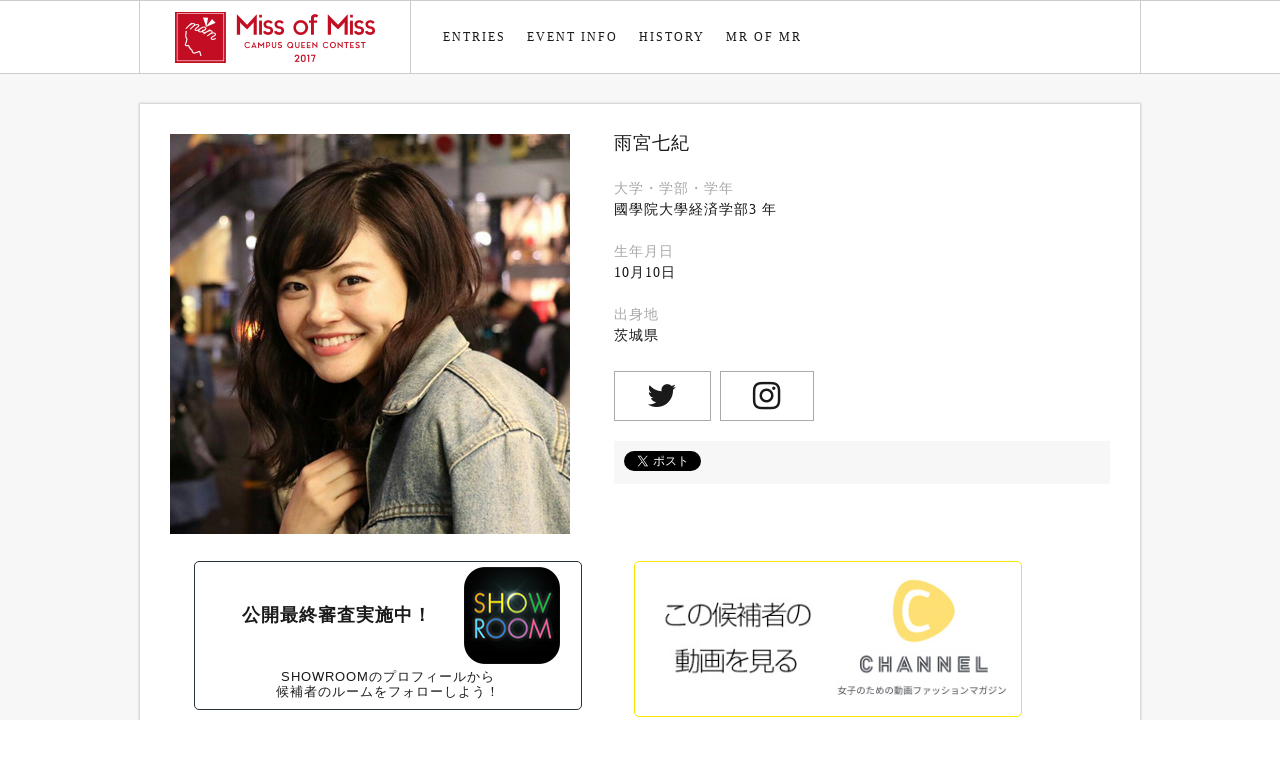

--- FILE ---
content_type: text/html; charset=UTF-8
request_url: https://2017.missofmiss.jp/entries/profile/64
body_size: 25620
content:


<!DOCTYPE HTML>
<html lang="ja-JP" prefix="og: http://ogp.me/ns#">
<head prefix="og: http://ogp.me/nspage.html fb: http://ogp.me/ns/fbpage.html : http://ogp.me/ns/page.html">
    <meta charset="UTF-8">
    <meta name="viewport" content="width=device-width, initial-scale=1.0, maximum-scale=1.0, minimum-scale=1.0, user-scalable=no" />
    <meta name="keywords" content="Miss,Miss of Miss,ミスオブミス,ミスキャン,MISS COLLE,ミスコレ,ミスコン,ミスコンテスト,大学,グランプリ" />
    <link rel="stylesheet" media="all" type="text/css" href="/style.css?1768540637">
    <link rel="stylesheet" media="all" type="text/css" href="/css/font-awesome.min.css">
    <title>雨宮七紀 | Miss of Miss CAMPUS QUEEN CONTEST 2017</title>
    <script src="//ajax.googleapis.com/ajax/libs/jquery/1.8.1/jquery.min.js">
    </script>
    <link rel="stylesheet" media="all" type="text/css" href="http://2016.missofmiss.jp/wp-content/themes/missofmiss/jquery.bxslider/jquery.bxslider.css">
    <link rel="stylesheet" media="all" type="text/css" href="http://2016.missofmiss.jp/wp-content/themes/missofmiss/js/smoke.css" />
    <link rel="stylesheet" media="all" type="text/css" href="http://2016.missofmiss.jp/wp-content/themes/missofmiss/lightbox.css" />
        <script type="text/javascript" src="http://2016.missofmiss.jp/wp-content/themes/missofmiss/jquery.bxslider/jquery.bxSlider.min.js"></script>
    <script type="text/javascript" src="http://2016.missofmiss.jp/wp-content/themes/missofmiss/js/smoke.min.js"></script>
    <script type="text/javascript" src="http://2016.missofmiss.jp/wp-content/themes/missofmiss/js/lightbox.js"></script>
    <script type="text/javascript">
        $(document).ready(function(){
            $('.slider').bxSlider({
                speed: 200,
                pause: 4000,
                pager: true,
                infiniteLoop: false,
                auto: true,
            });

        });
    </script>
    <script type="text/javascript">
        window._wpemojiSettings = {"baseUrl":"https:\/\/s.w.org\/images\/core\/emoji\/72x72\/","ext":".png","source":{"concatemoji":"http:\/\/2016.missofmiss.jp\/wp-includes\/js\/wp-emoji-release.min.js?ver=4.4.2"}};
        !function(a,b,c){function d(a){var c,d=b.createElement("canvas"),e=d.getContext&&d.getContext("2d"),f=String.fromCharCode;return e&&e.fillText?(e.textBaseline="top",e.font="600 32px Arial","flag"===a?(e.fillText(f(55356,56806,55356,56826),0,0),d.toDataURL().length>3e3):"diversity"===a?(e.fillText(f(55356,57221),0,0),c=e.getImageData(16,16,1,1).data.toString(),e.fillText(f(55356,57221,55356,57343),0,0),c!==e.getImageData(16,16,1,1).data.toString()):("simple"===a?e.fillText(f(55357,56835),0,0):e.fillText(f(55356,57135),0,0),0!==e.getImageData(16,16,1,1).data[0])):!1}function e(a){var c=b.createElement("script");c.src=a,c.type="text/javascript",b.getElementsByTagName("head")[0].appendChild(c)}var f,g;c.supports={simple:d("simple"),flag:d("flag"),unicode8:d("unicode8"),diversity:d("diversity")},c.DOMReady=!1,c.readyCallback=function(){c.DOMReady=!0},c.supports.simple&&c.supports.flag&&c.supports.unicode8&&c.supports.diversity||(g=function(){c.readyCallback()},b.addEventListener?(b.addEventListener("DOMContentLoaded",g,!1),a.addEventListener("load",g,!1)):(a.attachEvent("onload",g),b.attachEvent("onreadystatechange",function(){"complete"===b.readyState&&c.readyCallback()})),f=c.source||{},f.concatemoji?e(f.concatemoji):f.wpemoji&&f.twemoji&&(e(f.twemoji),e(f.wpemoji)))}(window,document,window._wpemojiSettings);
    </script>
    <style type="text/css">
        img.wp-smiley,
        img.emoji {
            display: inline !important;
            border: none !important;
            box-shadow: none !important;
            height: 1em !important;
            width: 1em !important;
            margin: 0 .07em !important;
            vertical-align: -0.1em !important;
            background: none !important;
            padding: 0 !important;
        }
    </style>
    <link rel='stylesheet' id='contact-form-7-css'  href='http://2016.missofmiss.jp/wp-content/plugins/contact-form-7/includes/css/styles.css?ver=4.3.1' type='text/css' media='all' />
    <link rel='stylesheet' id='dashicons-css'  href='http://2016.missofmiss.jp/wp-includes/css/dashicons.min.css?ver=4.4.2' type='text/css' media='all' />
    <script type='text/javascript' src='http://2016.missofmiss.jp/wp-includes/js/jquery/jquery.js?ver=1.11.3'></script>
    <script type='text/javascript' src='http://2016.missofmiss.jp/wp-includes/js/jquery/jquery-migrate.min.js?ver=1.2.1'></script>

    <script async='async' src='https://www.googletagservices.com/tag/js/gpt.js'></script>
    <script>
        var googletag = googletag || {};
        googletag.cmd = googletag.cmd || [];
    </script>

    <script>
        googletag.cmd.push(function() {
            googletag.defineSlot('/12939586/MISSOFMISS_PC_2', [728, 90], 'div-gpt-ad-1482937136910-0').addService(googletag.pubads());
            googletag.defineSlot('/12939586/MISSOFMISS_PROFILE_PC', [728, 90], 'div-gpt-ad-1482937136910-1').addService(googletag.pubads());
            googletag.defineSlot('/12939586/MISSOFMISS_PROFILE_SP', [300, 250], 'div-gpt-ad-1482937136910-2').addService(googletag.pubads());
            googletag.defineSlot('/12939586/MISSOFMISS_SP_2', [[336, 280], [300, 250]], 'div-gpt-ad-1482937136910-3').addService(googletag.pubads());
            googletag.pubads().enableSingleRequest();
            googletag.enableServices();
        });
    </script>
    <script>
        (function(i,s,o,g,r,a,m){i['GoogleAnalyticsObject']=r;i[r]=i[r]||function(){
                (i[r].q=i[r].q||[]).push(arguments)},i[r].l=1*new Date();a=s.createElement(o),
            m=s.getElementsByTagName(o)[0];a.async=1;a.src=g;m.parentNode.insertBefore(a,m)
        })(window,document,'script','https://www.google-analytics.com/analytics.js','ga');

        ga('create', 'UA-52344329-7', 'auto',{'allowLinker': true});
        ga('require', 'linker');
        ga('linker:autoLink', ['mrofmr.jp'] );
        ga('send', 'pageview');

    </script>

    <script type="text/javascript">
        $(document).ready(function () {
            $('.slider').bxSlider({
                speed: 200,
                pause: 4000,
                pager: true,
                infiniteLoop: false,
                auto: true,
            });
        });
    </script>
</head>
<body>
<div id="fb-root"></div>
<script>(function(d, s, id) {
        var js, fjs = d.getElementsByTagName(s)[0];
        if (d.getElementById(id)) return;
        js = d.createElement(s); js.id = id;
        js.src = "//connect.facebook.net/ja_JP/sdk.js#xfbml=1&version=v2.5";
        fjs.parentNode.insertBefore(js, fjs);
    }(document, 'script', 'facebook-jssdk'));</script>
<header>
    <nav class="clearFix">
        <div class="nav-wrapper clearFix">
            <div class="nav-wrapper-logo">
                <h1>
                    <a href="/">
                        <img src="/img/logo.png" alt="nav_logo"/>                    </a>
                </h1>
            </div>
            <ul>
                <li>
                    <a href="/entries" class="hover">
                        ENTRIES
                    </a>
                </li>
                <li>
                    <a href="/#info" class="hover">
                        EVENT INFO
                    </a>
                </li>
                <li>
                    <a href="/#history" class="hover">
                        HISTORY
                    </a>
                </li>
                <li>
                    <a href="http://mrofmr.jp" class="hover">
                        MR OF MR
                    </a>
                </li>
            </ul>
        </div>
    </nav>
</header>
<div class="single">
    <div class="spOnly">
        <a href="http://missofmiss.jp/rakutenfashion" style="width:100%;margin:0 auto;display:block;">
            <img src="/img/rakuten/banner.jpg" style="margin:8px auto;display:block;max-width:300px;width:100%;" alt=""/>        </a>
    </div>
    <div class="single-inner clearFix">
        <div class="single-photos">
            <div class="large-img">
                <img src="/img/thumbnails/64.jpg"/>
            </div>
        </div>
        <div class="single-detiel">
            <h2>雨宮七紀</h2>
            <div class="content-text-box">
                <h3 class="content-text-box-title">大学・学部・学年</h3>
                <p class="content-text-box-lead">國學院大學経済学部3                    年</p>
            </div>
            <div class="content-text-box">
                <h3 class="content-text-box-title">生年月日</h3>
                <p class="content-text-box-lead">10月10日</p>
            </div>
            <div class="content-text-box">
                <h3 class="content-text-box-title">出身地</h3>
                <p class="content-text-box-lead">茨城県</p>
            </div>
            <div class="sns">
                                    <a href="https://twitter.com/Misskokudai16_2" class="twitter">
                        <i class="fa fa-twitter" aria-hidden="true"></i>
                    </a>
                                                    <a href="https://instagram.com/natsuki_amemiya" class="instagram">
                        <i class="fa fa-instagram" aria-hidden="true"></i>
                    </a>
                            </div>
                        <ul class="single-share clearFix">
                <li class="single-share--twitter clearFix">
                    <a href="https://twitter.com/share" class="twitter-share-button"
                       data-lang="ja" 　
                       data-text="雨宮七紀｜2017.03.27 Miss of Miss CAMPUS QUEEN CONTEST 2017 in Zepp DiverCity (TOKYO) "
                       data-lang="ja（言語）"
                       data-hashtags="ミスコレ">
                        ツイート
                    </a>
                    <script>!function (d, s, id) {
                            var js, fjs = d.getElementsByTagName(s)[0], p = /^http:/.test(d.location) ? 'http' : 'https';
                            if (!d.getElementById(id)) {
                                js = d.createElement(s);
                                js.id = id;
                                js.src = p + '://platform.twitter.com/widgets.js';
                                fjs.parentNode.insertBefore(js, fjs);
                            }
                        }(document, 'script', 'twitter-wjs');</script>
                </li>
                <li class="single-share--facebook clearFix">
                    <div class="fb-like"
                         data-href="/entry/profile/64"
                         data-layout="button" data-action="like" data-show-faces="true" data-share="false"></div>
                </li>
                <li class="single-share--line clearFix">
						<span>
							<script type="text/javascript" src="//media.line.me/js/line-button.js?v=20140411"></script>
							<script type="text/javascript">
                                new media_line_me.LineButton({"pc": true, "lang": "ja", "type": "a"});
                            </script>
						</span>
                </li>
            </ul>
        </div>
        <div class="clearFix" style="clear:both;">
                            <div class="btnBox showroom clearFix" style="clear:both;">
                    <a href="https://www.showroom-live.com/room/profile?room_id=98392">
                        <h3>公開最終審査実施中！</h3>
                        <img src="/img/sr_96.png" alt=""/>                        <p>SHOWROOMのプロフィールから<br />候補者のルームをフォローしよう！</p>
                    </a>
                </div>
                                        <div class="btnBox cchan clearFix" style="clear:both;">
                    <a href="https://www.cchan.tv/clipper/615663/">
                        <img src="/img/cchan_btn.jpg" alt="この候補者の動画を見る"/>                    </a>
                </div>
                    </div>
        <div class="profile" style="clear:both;" class="clearFix">
            <!-- /12939586/MISSOFMISS_PROFILE_PC -->
            <div id='div-gpt-ad-1482937136910-1' style='height:90px; width:728px;margin:0 auto;margin-bottom:18px;'
                 class="clearFix pcAd">
                <script>
                    googletag.cmd.push(function () {
                        googletag.display('div-gpt-ad-1482937136910-1');
                    });
                </script>
            </div>
            <!-- /12939586/MISSOFMISS_PROFILE_SP -->
            <div id='div-gpt-ad-1482937136910-2' style='height:250px; width:300px;margin:0 auto;margin-bottom:18px;'
                 class="clearFix spAd">
                <script>
                    googletag.cmd.push(function () {
                        googletag.display('div-gpt-ad-1482937136910-2');
                    });
                </script>
            </div>

            <div class="content-text-box">
                <h3 class="content-text-box-title">趣味</h3>
                <p class="content-text-box-lead">料理</p>
            </div>
            <div class="content-text-box">
                <h3 class="content-text-box-title">特技</h3>
                <p class="content-text-box-lead">寝ること</p>
            </div>
            <div class="content-text-box">
                <h3 class="content-text-box-title">将来の夢</h3>
                <p class="content-text-box-lead">素敵なお嫁さん</p>
            </div>
            <div class="content-text-box">
                <h3 class="content-text-box-title">意気込み</h3>
                <p class="content-text-box-lead">最後まで自分らしく。</p>
            </div>
        </div>
        <ul>
                            <a href="/img/entries/64/1.jpg"
                   rel="lightbox[photo]">
                    <img src="/img/entries/64/1_thumb.jpg">
                </a>
                            <a href="/img/entries/64/2.jpg"
                   rel="lightbox[photo]">
                    <img src="/img/entries/64/2_thumb.jpg">
                </a>
                            <a href="/img/entries/64/3.jpg"
                   rel="lightbox[photo]">
                    <img src="/img/entries/64/3_thumb.jpg">
                </a>
                            <a href="/img/entries/64/4.jpg"
                   rel="lightbox[photo]">
                    <img src="/img/entries/64/4_thumb.jpg">
                </a>
                            <a href="/img/entries/64/5.jpg"
                   rel="lightbox[photo]">
                    <img src="/img/entries/64/5_thumb.jpg">
                </a>
                            <a href="/img/entries/64/6.jpg"
                   rel="lightbox[photo]">
                    <img src="/img/entries/64/6_thumb.jpg">
                </a>
                            <a href="/img/entries/64/7.jpg"
                   rel="lightbox[photo]">
                    <img src="/img/entries/64/7_thumb.jpg">
                </a>
                            <a href="/img/entries/64/8.jpg"
                   rel="lightbox[photo]">
                    <img src="/img/entries/64/8_thumb.jpg">
                </a>
                            <a href="/img/entries/64/9.jpg"
                   rel="lightbox[photo]">
                    <img src="/img/entries/64/9_thumb.jpg">
                </a>
                            <a href="/img/entries/64/10.jpg"
                   rel="lightbox[photo]">
                    <img src="/img/entries/64/10_thumb.jpg">
                </a>
                            <a href="/img/entries/64/11.jpg"
                   rel="lightbox[photo]">
                    <img src="/img/entries/64/11_thumb.jpg">
                </a>
                    </ul>
        <!-- /12939586/MISSOFMISS_PC_2 -->
        <div id='div-gpt-ad-1482937136910-0' style='height:90px; width:728px;margin:0 auto;margin-top:18px;'
             class="clearFix pcAd">
            <script>
                googletag.cmd.push(function () {
                    googletag.display('div-gpt-ad-1482937136910-0');
                });
            </script>
        </div>
        <!-- /12939586/MISSOFMISS_PROFILE_SP -->
        <div id='div-gpt-ad-1482937136910-3'
        ' style='margin:0 auto;margin-top:18px;' class="clearFix spAd">
        <script>
            googletag.cmd.push(function () {
                googletag.display('div-gpt-ad-1482937136910-3');
            });
        </script>
    </div>
</div>
<div class="entries wrapper" id="entries">
    <div class="entries-inner inner clearFix">
        <div class="title">
            <h2 class="wh">
                ENTRIES<span class="ja">候補者一覧</span>
            </h2>
        </div>
                    <div class="entries-box">
                <a href="/entries/profile/17"
                   class="hover">
                    <div class="entries-box-thumb">
                        <img src="/img/thumbnails/17.jpg"
                             alt="有賀美沙紀">
                    </div>
                    <div class="entries-box-text">
                        <h3 class="entries-box-name">
                            有賀美沙紀                        </h3>
                        <div class="entries-box-detail">
                            日本大学 <br/> 東京都                        </div>
                    </div>
                </a>
            </div>
                    <div class="entries-box">
                <a href="/entries/profile/64"
                   class="hover">
                    <div class="entries-box-thumb">
                        <img src="/img/thumbnails/64.jpg"
                             alt="雨宮七紀">
                    </div>
                    <div class="entries-box-text">
                        <h3 class="entries-box-name">
                            雨宮七紀                        </h3>
                        <div class="entries-box-detail">
                            國學院大學 <br/> 茨城県                        </div>
                    </div>
                </a>
            </div>
                    <div class="entries-box">
                <a href="/entries/profile/36"
                   class="hover">
                    <div class="entries-box-thumb">
                        <img src="/img/thumbnails/36.jpg"
                             alt="秋山未有">
                    </div>
                    <div class="entries-box-text">
                        <h3 class="entries-box-name">
                            秋山未有                        </h3>
                        <div class="entries-box-detail">
                            龍谷大学 <br/> 大阪府                        </div>
                    </div>
                </a>
            </div>
                    <div class="entries-box">
                <a href="/entries/profile/48"
                   class="hover">
                    <div class="entries-box-thumb">
                        <img src="/img/thumbnails/48.jpg"
                             alt="青木美奈実">
                    </div>
                    <div class="entries-box-text">
                        <h3 class="entries-box-name">
                            青木美奈実                        </h3>
                        <div class="entries-box-detail">
                            同志社大学 <br/> 愛媛県                        </div>
                    </div>
                </a>
            </div>
                    <div class="entries-box">
                <a href="/entries/profile/32"
                   class="hover">
                    <div class="entries-box-thumb">
                        <img src="/img/thumbnails/32.jpg"
                             alt="東辻美由紀">
                    </div>
                    <div class="entries-box-text">
                        <h3 class="entries-box-name">
                            東辻美由紀                        </h3>
                        <div class="entries-box-detail">
                            中央大学 <br/> 奈良県                        </div>
                    </div>
                </a>
            </div>
                    <div class="entries-box">
                <a href="/entries/profile/12"
                   class="hover">
                    <div class="entries-box-thumb">
                        <img src="/img/thumbnails/12.jpg"
                             alt="シュレスタ メガ （モナ）">
                    </div>
                    <div class="entries-box-text">
                        <h3 class="entries-box-name">
                            シュレスタ メガ （モナ）                        </h3>
                        <div class="entries-box-detail">
                            関西外国語大学 <br/> ネパール                        </div>
                    </div>
                </a>
            </div>
                    <div class="entries-box">
                <a href="/entries/profile/34"
                   class="hover">
                    <div class="entries-box-thumb">
                        <img src="/img/thumbnails/34.jpg"
                             alt="大迫瑞季">
                    </div>
                    <div class="entries-box-text">
                        <h3 class="entries-box-name">
                            大迫瑞季                        </h3>
                        <div class="entries-box-detail">
                            東京理科大学 <br/> 静岡県                        </div>
                    </div>
                </a>
            </div>
                    <div class="entries-box">
                <a href="/entries/profile/40"
                   class="hover">
                    <div class="entries-box-thumb">
                        <img src="/img/thumbnails/40.jpg"
                             alt="山下耀子">
                    </div>
                    <div class="entries-box-text">
                        <h3 class="entries-box-name">
                            山下耀子                        </h3>
                        <div class="entries-box-detail">
                            高知大学 <br/> 香川県                        </div>
                    </div>
                </a>
            </div>
                <div class="button-wrapper">
            <div class="button">
                <a href="/entries">すべての候補者を見る</a>
            </div>
        </div>
    </div>
</div>
<script>
    $(function( ) {

        var device_width = screen.width;

        if ("pc" == "android_m"){
            device_width = 640;
        } else if ("pc" == "android_t") {
            device_width = 640;
        } else if ("pc" == "iphone") {
            device_width = 640;
        }

        if ( device_width <= 640){
            $('.pcAd').remove();
        } else {
            $('.spAd').remove();
            $('.slider').remove();
            $('.bx-wrapper').remove();
        }

    });
</script>

<div class="footer-navi">
    <a href="/pages/contact">お問い合わせ</a>
    <a href="http://mrofmr.jp/">MR of MR CAMPUS CONTEST 2017</a>
</div>
<div class="footer-back">
    <div class="footer-logo-inner">
        <h3>主催</h3>
        <ul>
            <li><img src="/img/logo/marks.png" class="h80" alt=""/></li>
            <li><img src="/img/logo/age.png" class="h80" alt=""/></li>
        </ul>
        <h3>企画・制作</h3>
        <ul>
            <li><a href="https://misscolle.com/"><img class="h30"
                                                      src="http://2016.missofmiss.jp/wp-content/themes/missofmiss/images/logo_misscolle.png"></a></li>
            <li><a href="https://mrcolle.com/"><img class="h30"
                                                    src="http://2016.missofmiss.jp/wp-content/themes/missofmiss/images/logo_mrcolle.png"></a></li>
        </ul>
        <h3>特別協賛</h3>
        <ul>
            <li class="h80"><img src="/img/logo/travelko.png" class="h80" alt=""/></li>
        </ul>
        <h3>特別協力</h3>
        <ul>
            <li style="height:80px!important;"><a
                    href="https://mdpr.jp/"><img src="/img/modelpress.png" alt="モデルプレス" style="height:80px!important;margin-bottom:12px;"/></a>
            </li>
        </ul>
        <h3>協賛・協力</h3>
        <span style="font-size:x-small;margin:0 auto;margin-top:-5px;margin-bottom:20px;display:block;">※50音順</span>
        <ul class="partner">
            <li><img src="/img/logo/anatore.png" alt=""/></li>
            <li><img src="/img/logo/cchannel.png" alt=""/></li>
            <li><img src="/img/logo/showroom.png" alt=""/></li>
            <li><img src="/img/logo/dhc.png" alt=""/></li>
            <li><img src="/img/logo/heather.png" alt=""/></li>
            <li><img src="/img/logo/hotpapper.png" alt=""/></li>
            <li><img src="/img/logo/rakuten.png" alt=""/></li>
            <li><img src="/img/logo/lazare.png" alt=""/></li>
        </ul>
    </div>
</div>
<footer>
    <p class="copyright">Copyright &copy; 2016- 学生団体MARKS<span class="pc"> / </span><br class="sp">株式会社エイジ・エンタテインメント All Rights Reserved.</p>
</footer>
</body>
</html>


--- FILE ---
content_type: text/html; charset=utf-8
request_url: https://www.google.com/recaptcha/api2/aframe
body_size: 268
content:
<!DOCTYPE HTML><html><head><meta http-equiv="content-type" content="text/html; charset=UTF-8"></head><body><script nonce="j7kdPICvuMBSvaBIDksyyg">/** Anti-fraud and anti-abuse applications only. See google.com/recaptcha */ try{var clients={'sodar':'https://pagead2.googlesyndication.com/pagead/sodar?'};window.addEventListener("message",function(a){try{if(a.source===window.parent){var b=JSON.parse(a.data);var c=clients[b['id']];if(c){var d=document.createElement('img');d.src=c+b['params']+'&rc='+(localStorage.getItem("rc::a")?sessionStorage.getItem("rc::b"):"");window.document.body.appendChild(d);sessionStorage.setItem("rc::e",parseInt(sessionStorage.getItem("rc::e")||0)+1);localStorage.setItem("rc::h",'1768540641988');}}}catch(b){}});window.parent.postMessage("_grecaptcha_ready", "*");}catch(b){}</script></body></html>

--- FILE ---
content_type: text/css
request_url: https://2017.missofmiss.jp/style.css?1768540637
body_size: 29863
content:
@charset "UTF-8";
/*
Theme Name: missofmiss
Theme URI: null
Author:  be,inc.
Author URI: beinc.jp
Description: missofmiss
Version: 1.0
License:　be,inc.
License URI: beinc.jp
Tags: missofmiss
Text Domain: null

*/

/* -------------------------------

Reset CSS

----------------------------------*/
html, body, div, span, object, iframe,
h1, h2, h3, h4, h5, h6, p, blockquote, pre,
abbr, address, cite, code,
del, dfn, em, img, ins, kbd, q, samp,
small, strong, sub, sup, var,
b, i,
dl, dt, dd, ol, ul, li,
fieldset, form, label, legend,
table, caption, tbody, tfoot, thead, tr, th, td,
article, aside, canvas, details, figcaption, figure,
footer, header, hgroup, menu, nav, div, summary,
time, mark, audio, video {
    margin: 0;
    padding: 0;
    border: 0;
    outline: 0;
    font-size: 100%;
    vertical-align: baseline;
}

body {
    width: 100%;
    min-width: 1000px;
    line-height: 1;
}

article, aside, details, figcaption, figure,
footer, header, hgroup, menu, nav, div {
    display: block;
}

nav ul {
    list-style: none;
}

blockquote, q {
    quotes: none;
}

blockquote:before, blockquote:after,
q:before, q:after {
    content: '';
    content: none;
}

a {
    margin: 0;
    padding: 0;
    font-size: 100%;
    vertical-align: baseline;
}

/* change colours to suit your needs */
ins {
    background-color: #ff9;
    color: #000;
    text-decoration: none;
}

/* change colours to suit your needs */
mark {
    background-color: #ff9;
    color: #000;
    font-style: italic;
    font-weight: bold;
}

del {
    text-decoration: line-through;
}

abbr[title], dfn[title] {
    border-bottom: 1px dotted;
    cursor: help;
}

table {
    border-collapse: collapse;
    border-spacing: 0;
}

/* change border colour to suit your needs */
hr {
    display: block;
    height: 1px;
    border: 0;
    border-top: 1px solid #cccccc;
    margin: 1em 0;
    padding: 0;
}

input, select {
    vertical-align: middle;
}

/* clearfix */
.clearFix:after {
    content: "."; /* 新しい要素を作る */
    display: block; /* ブロックレベル要素に */
    clear: both;
    height: 0;
    visibility: hidden;
}

.clearFix {
    min-height: 1px;
}

* html .clearFix {
    height: 1px;
    /*￥*/
    /*/
     height: auto;
     overflow: hidden;
     /**/
}

a {
    color: #1a1a1a;
    text-decoration: none;
}

a:hover {
    color: #4d4d4d;
    text-decoration: none;
}

.hover:hover {
    opacity: .7;
    -webkit-opacity: .7;
    -moz-opacity: .7;
    filter: alpha(opacity=70); /* IE lt 8 */
    -ms-filter: “alpha(opacity=70) ”; /* IE 8 */
    -webkit-transition: opacity 0.3s ease-out;
    -moz-transition: opacity 0.3s ease-out;
    -ms-transition: opacity 0.3s ease-out;
    transition: opacity 0.3s ease-out;
}

.hover {
    -webkit-transition: opacity 0.3s ease-in;
    -moz-transition: opacity 0.3s ease-in;
    -ms-transition: opacity 0.3s ease-in;
    transition: opacity 0.3s ease-in;
}

ul, ol {
    list-style: none;
}

.title {
    text-align: center;
}

.inner {
    width: 1000px;
    min-width: 1000px;
    margin-right: auto;
    margin-left: auto;
}

div.vote_btn a {
    display: block;
    background: #c30d23;
    width: 100%;
    padding: 12px 0;
    text-align: center;
    margin-top: 12px;
    color: white;
    height: auto;
}
div.vote_btn .voted{
    display: block;
    background: #cccccc;
    width: 100%;
    padding: 12px 0;
    text-align: center;
    margin-top: 12px;
    color: #666666;
    height: auto;
}

#flashMessage.message {
    background: none;
    text-align: center;
    font-size: 20px;
    margin-top: 24px;
    padding:18px;
    background:#ccc;
}

/* -------------------------------

トップページ

----------------------------------*/

body {
    color: #171717;
    font-family: "游明朝", "Yu Mincho", "游明朝体", "YuMincho", "ヒラギノ明朝 Pro W3", "Hiragino Mincho Pro", "HiraMinProN-W3", "HGS明朝E", "ＭＳ Ｐ明朝", "MS PMincho", serif;
    letter-spacing: 1px;
    /*    font-family: 'Hiragino Kaku Gothic ProN', 'ヒラギノ角ゴ ProN W3', Meiryo, メイリオ, sans-serif;*/
}

/* ----- ヘッダー-----*/

header {
    width: 100%;
    background-color: #000;
}

header .top-header-main img {
    width: 100%;
    display: inherit;
}

nav {
    width: 100%;
    background-color: #fff;
    text-align: center;
    border-top: 1px solid #ccc;
    border-bottom: 1px solid #ccc;
    position: relative;
}

/* ----- スクロール停止用css -----*/

.fixed {
    position: fixed;
    top: 0;
    width: 100%;
    z-index: 9000;
}

.nav-wrapper {
    border-left: 1px solid #ccc;
    border-right: 1px solid #ccc;
    width: 1000px;
    margin-left: auto;
    margin-right: auto;
}

.nav-wrapper-logo {
    width: 270px;
    float: left;
    padding: 0px;
}

.nav-wrapper-logo a {
    display: block;
    text-align: center;
    padding-top: 11px;
}

.nav-wrapper-logo a img {
    width: 200px;
}

/* ----- ナビゲーション -----*/

nav ul {
    border-left: 1px solid #ccc;
    height: 72px;
    display: inline-block;
    float: left;
    text-align: left;
    padding-left: 24px;
}

nav ul li {
    padding-left: 8px;
    padding-right: 8px;
    line-height: 72px;
    height: 72px;
    display: inline-block;
}

nav ul li a {
    letter-spacing: 2px;
    font-family: "游明朝", "Yu Mincho", "游明朝体", "YuMincho", "ヒラギノ明朝 Pro W3", "Hiragino Mincho Pro", "HiraMinProN-W3", "HGS明朝E", "ＭＳ Ｐ明朝", "MS PMincho", serif;
    font-size: 12px;
    display: block;
}

/* ----- メッセージ -----*/

.message {
    background-image: url(img/flower.png);
    background-position: right 0 top 0;
    background-repeat: no-repeat;
    background-color: #fff;
    margin-bottom: 50px;
}

.message > a > img {
    display: block;
    margin-right: auto;
    margin-left: auto;
    margin-top: 80px;
}

.message-inner img {
    display: block;
    padding-top: 120px;
    padding-left: 110px;
}

.wrapper h2 span.ja {
    display: block;
    font-size: 12px;
    font-weight: 400;
    line-height: 2em;
}

.wrapper h2.wh {
    color: white;
}

.wrapper h2 {
    font-size: 20px;
    letter-spacing: .2em;
    font-weight: 400;
}

/* ----- 候補者一覧 -----*/

.entries {
    padding-top: 45px;
    padding-bottom: 45px;
    background-image: url(img/bg.png);
    font-size:0;
}

.entries .title {
    padding-bottom: 50px;
}

.entries .inner {
    width: 1020px;
}

.entries-box {
    font-size:14px;
    box-sizing: border-box;
    display: inline-block;
    width: 235px;
    padding:10px;
    background: #fff;
    margin-left:9px;
    margin-right:9px;
    margin-bottom:20px;
    text-align:center;
    padding-bottom:15px;
}

.entries-box-thumb {
    width: 215px;
    height: 215px;
}
.entries-box-thumb img {
    width: 100%;
    height: auto;
}


/*.entries-box {*/
/*width: 235px;*/
/*!*height: 357px;*!*/
/*display: inline-block;*/
/*background-color: #fff;*/
/*float: left;*/
/*margin-right: 10px;*/
/*margin-left: 10px;*/
/*margin-bottom: 20px;*/
/*}*/

.entries-box a {
text-align: center;
display: block;
}

/*.entries-box-thumb {*/
/*width: 215px;*/
/*height: 215px;*/
/*}*/

/*.entries-box-thumb img {*/
/*width: 100%;*/
/*height: auto;*/
/*}*/

.entries-box-text {
margin-top: 10px;
}

.entries-box-name {
font-size: 15px;
font-weight: normal;
margin-bottom: 7px;
}

.entries-box-detail {
font-size: 11px;
line-height: 15px;
color: #a8a8a8;
}

.entries-box-winner {
font-size: 15px;
color: #c30d23;
margin-bottom: 10px;
line-height: 22.5px;
}

.news {
    padding: 45px 0;
}

.news .title {
    padding-bottom: 50px;
}

.news .inner {
    width: 1020px;
}

.news dl {
    display: block;
    width: 80%;
    margin: 0 auto;
}

.news dl dt {
    display: block;
    font-size: 15px;
    border-bottom: 1px solid #ccc;
}

.news dl dd {
    padding-top: 8px;
    font-size: 13px;
    line-height: 1.4em;
    padding-bottom:24px;
}

.schedule,.guest {
    padding: 45px 0;
    background-image: url(img/bg.png);
}

.schedule .title ,.guest .title{
    padding-bottom: 50px;
}

.schedule .inner , .guest .inner{
    width: 1020px;
}

.schedule dl {
    color: white;
    text-align: center;
}

.schedule dl dt {
    font-size: 16px;
}

.schedule dl dd {
    font-size: 14px;
    line-height: 1.4em;
    padding-top: 4px;
    padding-bottom: 14px;
}

.guest-inner{
    text-align:center;
}

.each-guest{
    width:45%;
    display:inline-block;
    margin:1%;
    vertical-align: top;
}
.each-guest2{
    width:70%;
    display:inline-block;
    margin:1%;
    vertical-align: top;
}
.each-guest h3{
    text-align:center;
    color:#fff;
}
.each-guest img{
    display:block;
    max-width:400px;
    max-height:200px;
    margin:10px auto;
    border-radius:25px;
}
.each-guest p{
    color:#fff;
    text-align:left;
    line-height:1.5em;
    font-size:0.7rem;
    text-indent:0.5em;
    padding-bottom:2px;
}
.each-guest a{
    color:#fff;
    text-decoration: underline;
}

/* ----- イベントインフォメーション -----*/

.eventinfo {
    margin-top: 75px;
    margin-bottom: 75px;
}

.eventinfo .title {
    text-align: left;
    margin-bottom: 50px;
}

.eventinfo .title img {
    width: 371px;
    height: auto;
}

.eventinfo h3 {
    font-weight: normal;
    font-size: 18px;
    line-height: 24px;
    margin-bottom: 20px;
}

.eventinfo p {
    font-size: 14px;
    line-height: 21px;
}

.eventinfo-detiel {
    float: left;
    width: 500px;
}

.eventinfo-detiel ul {
    font-size: 14px;
    line-height: 21px;
}

.eventinfo-detiel ul li {
    vertical-align: top;
    height: 32px;
    line-height: 32px;
    margin-top: 7px;
    margin-bottom: 15px;
}

.eventinfo-detiel ul li a {
    margin-left: 10px;
    display: inline-block;
    height: 32px;
    line-height: 32px;
    vertical-align: top;
}

.eventinfo-detiel ul li a img {
    height: 32px;
}

.eventinfo-detiel a {
    border-radius: 5px;
    text-align: center;
    color: #c30d23 !important;
    /*background-color: #c30d23;
    height: 52px;
    line-height: 52px;
    display: block;
    font-size: 11px;
    line-height: 11px;
    color: #f2745a;
    margin-top: 10px;*/
}

.eventinfo-detiel .button {
    margin-left: 0px;
    margin-top: 30px;
}

.eventinfo-detiel span {
    display: block;
    margin-top: 10px;
    font-size: 11px;
    line-height: 11px;
}

.eventinfo-detiel .button a {
    color: #FFF !important;
    background-color: #c30d23;
}

.eventinfo .past-img {
    float: right;
    width: 500px;
}

/* ----- メディア掲載情報 -----*/

.mediainfo {
    margin-top: 75px;
    margin-bottom: 75px;
}

.mediainfo .title {
    text-align: left;
    margin-bottom: 50px;
}

.mediainfo .title img {
    width: 220px;
    height: auto;
}

.mediainfo h3 {
    font-weight: normal;
    font-size: 18px;
    line-height: 24px;
    margin-bottom: 10px;
}

.mediainfo p {
    font-size: 14px;
    line-height: 21px;
    padding-top: 20px;
}

.eventinfo-detiel {
    float: left;
    width: 500px;
}

.mediainfo-detiel ul {
    font-size: 14px;
    line-height: 21px;
    margin-bottom: 20px;
}

.mediainfo-detiel ul li {
    display: inline-block;
    margin-right: 15px;
    vertical-align: top;
    line-height: 14px;
    margin-bottom: 7px;
}

/* ----- ゲストインフォメーション -----*/

.guestinfo {
    padding-top: 75px;
    padding-bottom: 75px;
    background-image: url(img/bg.png);
}

.guestinfo .title {
    text-align: center;
    margin-bottom: 50px;
    height: 50px;
}

.guestinfo .title img {
    width: auto;
    height: 40px;
}

.guestinfo h3 {
    font-weight: normal;
    font-size: 18px;
    line-height: 24px;
    margin-bottom: 20px;
}

.guestinfo p {
    font-size: 14px;
    line-height: 21px;
}

/*
.guestinfo-detiel {
    float: left;
    width: 500px;
}
*/
.guestinfo-detiel a {
    border-radius: 5px;
    text-align: center;
    color: #c30d23 !important;
}

.guestinfo-detiel .button {
    margin-left: 0px;
    margin-top: 30px;
}

.guestinfo-detiel span {
    /*display: block;*/
    margin-top: 10px;
    font-size: 11px;
    line-height: 11px;
}

.guestinfo .left {
    float: left;
    width: 500px;
}

.guestinfo .left img {
    width: 250px;
    height: auto;
}

.guestinfo .left .guest-profile {
    color: #FFF;
    float: right;
    width: 240px;
}

.guestinfo .right {
    float: right;
    width: 500px;
}

.guestinfo .right img {
    width: 250px;
    height: auto;
}

.guestinfo .right .guest-profile {
    color: #FFF;
    float: right;
    width: 240px;
}

#guest .guest-profile a {
    color: #FFF !important;
    text-decoration: underline;
}

#guest .guest-profile h3 span {
    font-size: 14px;
}

/* ----- イベントインフォメーション -----*/

.photoinfo {
    /*background-image: url(img/bg.png);*/
    padding-top: 45px;
    padding-bottom: 45px;
}

.photoinfo .title {
    margin-bottom: 50px;
}

.photoinfo ul li {
    float: left;
    overflow: hidden;
    width: 220px;
    height: 200px;
    margin-left: 15px;
    margin-right: 15px;
    margin-bottom: 30px;
}

.photoinfo ul li img {
    height: 200px;
    width: auto;
}

.nav-last {
    text-align: center;
    font-size: 13px;
}

.nav-last img {
    display: block;
    margin: 12px auto;
    max-width: 100%;
    width: 200px;

}

/*
.eventinfo .title img {
    width: 371px;
    height: auto;
}

.eventinfo h3 {
    font-weight: normal;
    font-size: 18px;
    line-height: 24px;
    margin-bottom: 20px;
}

.eventinfo p {
    font-size: 14px;
    line-height: 21px;
}*/

/* ----- ヒストリー -----*/

.historyinfo {
    width: 1000px;
    padding-top: 75px;
    padding-bottom: 75px;
    margin-left: auto;
    margin-right: auto;
}

.historyinfo .title {
    padding-bottom: 50px;
}

.historyinfo table {
    font-size: 12px;
    line-height: 21px;
}

.historyinfo table {
    width: 1000px;
    border: 1px #e1e1e1 solid;
}

.historyinfo tr {
    line-height: 48px;
    height: 48px;
    border-bottom: 1px #e1e1e1 solid;
}

.historyinfo th {
    width: 100px;
    border-right: 1px #e1e1e1 solid;
    background-color: #eeeeee;
}

.historyinfo td {
    width: 280px;
    padding-left: 20px;
    border-right: 1px #e1e1e1 solid;
}

.history {
    padding-top: 75px;
    padding-bottom: 75px;
    background-color: #f3cfd3;
}

.history .title {
    text-align: left;
}

.history .title img {
    width: 264px;
    height: auto;
}

/* ----- フッター -----*/

.copyright {
    padding-top: 10px;
    padding-bottom: 10px;
    text-align: center;
    font-size: 12px;
    line-height: 24px;
}

.footer-navi {
    padding-top: 30px;
    padding-bottom: 30px;
    text-align: center;
    font-size: 14px;
    background-color: #f3cfd3;
}

.footer-navi a {
    margin-left: 10px;
    margin-right: 10px;
}

/* -------------------------------

シングルページ

----------------------------------*/

.single {
    padding-top: 30px;
    padding-bottom: 30px;
    background-color: #f7f7f7;
}

.single-inner {
    background-color: #fff;
    padding: 30px;
    width: 940px;
    min-width: 940px;
    margin-left: auto;
    margin-right: auto;
    box-shadow: 0 0 2px 1px #CCC;
}

.single-inner .profile {
    padding-top: 30px;
}

.single-photos {
    float: left;
    width: 400px;
}

.single-detiel {
    float: right;
    width: 496px;
}

.single-detiel h2 {
    font-size: 18px;
    font-weight: normal;
    margin-bottom: 30px;
}

.sns {
    font-size: 32px;
}

.sns a {
    display: inline-block;
    padding: 8px 32px;
    border: 1px solid #aaa;
}

.content-text-box-title {
    font-weight: normal;
    font-size: 14px;
    margin-bottom: 7px;
    color: #a8a8a8;
}

.content-text-box-lead {
    font-weight: normal;
    font-size: 14px;
    margin-bottom: 28px;
}

.vote {
    border-radius: 5px;
    text-align: center;
    color: #fff;
    background-color: #c30d23;
    height: 52px;
    line-height: 52px;
}

.vote:hover {
    background-color: #c30d23;
}

/* ----- ギャラリー -----*/

.large-img {
    float: left;
    width: 400px;
}

.large-img img {
    width: 400px;
    height: auto;
}

.small-imgs {
    float: left;
    width: 244px;
    margin-left: 10px;
}

.small-img {
    width: 112px;
    height: 112px;
}

.small-img {
    float: left;
    margin-right: 10px;
    margin-bottom: 10px;
    overflow: hidden;
}

/* ----- 投票ボタン -----*/

.button-wrapper {
    font-size:14px;
    clear: both;
    padding-top: 30px;
}

.button {
    border-radius: 5px;
    text-align: center;
    margin-left: auto;
    margin-right: auto;
    width: 280px;
    height: 62px;
    line-height: 62px;
    background-color: #fff;
}

.button a {
    display: block;
    color: #c30d23;
}

.pdelpresslink {
    padding-top: 10px;
}

.pdelpresslink a {
    color: #c30d23;
    text-decoration: underline;
    display: inline-block;
    margin-bottom: 5px;
}

.footer-navi a {
    color: #c30d23;
    text-decoration: underline;
    display: inline-block;
    margin-bottom: 5px;
}

/* ----- SNS共有ボタン -----*/

.single-share {
    margin-top: 20px;
    padding-top: 10px;
    padding-bottom: 10px;
    text-align: center;
    vertical-align: top;
    background-color: #f7f7f7;
    padding-left: 10px;
}

.single-share--twitter {
    display: inline-block;
    padding-right: 9px;
    vertical-align: top;
    float: left;
}

.single-share--facebook {
    display: inline-block;
    padding-right: 9px;
    vertical-align: top;
    float: left;
}

.single-share--line {
    display: inline-block;
    vertical-align: top;
    float: left;
}

.pc {
    display: inline-block;
}

.sp {
    display: none;
}

#slide {
    margin: 0 auto;
    width: 100%;
    height: auto;
    text-align: left;
    overflow: hidden;
    position: relative;
}

/*
#slide {
    width: 100%;
    height: auto;
    margin: 0;
    position: relative;
}
*/
#slide img {
    top: 0;
    left: 0;
    position: absolute;
}

/* contactform7 */

.contact-inner {
    width: 450px;
    min-width: 450px;
}

.contact-inner h2 {

    font-size: 18px;
    padding-top: 30px;
    margin-bottom: 15px;
}

.contact-text {
    font-size: 14px;
    line-height: 21px;
    margin-bottom: 15px;
}

label {
    font-size: 14px;
    display: block;
    font-weight: bold;
    margin-bottom: 4px;
}

input, textarea {
    width: 450px;
    height: 44px;
    -webkit-box-sizing: border-box;
    -moz-box-sizing: border-box;
    -o-box-sizing: border-box;
    -ms-box-sizing: border-box;
    box-sizing: border-box;
    margin-bottom: 12px;
    padding: 10px 10px 10px 10px;
    border: solid 1px #e9e9e9;
    background-color: #f4f4f4;
    font-family: Hiragino Kaku Gothic pro;
    font-size: 1.0rem;
    border-radius: 0;
    background-image: none;
    -webkit-appearance: none;
}

textarea {
    height: 255px;
}

input:focus, textarea:focus {
    border: solid 1px #c30d23;
    outline: none;
    box-shadow: 0 0 5px 0 #c30d23;
}

.submit-wrapper input {
    margin-left: auto;
    margin-right: auto;
    background-color: #c30d23;
    color: #fff;
    line-height: 0px;
}

/*
.button {
    display: block;
    width: 260px;
    height: 64px;
    margin: 0 auto;
    padding: 0;
    border: none;
    border-radius: 0;
    background-image: none;
    font-family: inherit;
    cursor: pointer;
    -webkit-appearance: none;
    background-color: #050731;
    color: #fff;
}*/

/******  メッセージ   *******/

.wpcf7-spam-blocked, .wpcf7-mail-sent-ok, .wpcf7-mail-sent-ng, .wpcf7-validation-errors {
    border: none !important;
    text-align: center !important;
}

.wpcf7-response-output {
    padding: 0 !important;
}

#alttext-container {
    display: none !important;
}

.ajax-loader {
    display: none;
}

.footer-navi img {
    width: 200px;
    height: auto;
}

.mrofmr {
    background-color: #eeeeee;
}

.footer-logo-inner {
    font-size: 12px;
    padding-top: 30px;
    padding-bottom: 20px;
    width: 1000px;
    margin-right: auto;
    margin-left: auto;
    text-align: center;
}

.footer-logo-inner li {
    vertical-align: top;
    line-height: 32px;
    display: inline-block;
}

.footer-logo-inner li a {
    height: 32px;
    line-height: 32px;
    display: inline-block;
    padding-left: 15px;
    padding-right: 30px;
    vertical-align: top;
}

.footer-logo-inner li img {
    height: 32px;
    display: inline-block;
}

.footer-back h3 {
    margin-top:10px;
    font-weight:bold;
    margin-bottom: 10px;
}
.footer-back li img {
    height: 40px !important;
}
.footer-back li img.h60{
    height: 60px !important;
}
.footer-back li img.h30{
    height: 30px !important;
}
.footer-back li img.h80{
    height: 80px !important;
}
.footer-back .h80{
    height: 80px !important;
}
.footer-back li img.h100{
    height: 100px !important;
}

.footer-back li a {
    height: 40px !important;
}


.footer-logo-inner ul {
    margin-bottom:15px;
}
ul.partner li{
    margin:12px;
}

.nextevent {
    color: #fff;
    font-size: 18px;
}

.nextevent span {
    display: block;
    font-size: 18px;
}

.nextevent .title {
    margin-bottom: 0px;
    height: auto;
}

.nextevent .title h2 {
    margin-bottom: 30px;
}


.btnBox{
    width:40%;
    display:inline-block;
    margin:2.5%;
    border:1px solid #000;
    padding:5px;
    border-radius:5px;
    text-align: center;
    vertical-align: top;
    font-family: sans-serif;
}
.cchan{
    border-color:#f6e800;
}
.showroom{
    border-color:#263238;
}
.cchan img{
    width:100%;
}
.showroom h3{
    vertical-align: top;
    display: inline-block;
    width:65%;
    height:96px;
    line-height:96px;
    font-weight:800;
    font-size:1.1rem;
}
.showroom img{
    vertical-align: top;
    display: inline-block;
    max-width:30%;
}
.showroom p {
    line-height:1.2em;
    padding:5px;
    font-size:0.8rem;
}
.spOnly{
    display:none;
}
#audio-contorl{
    z-index:500000;
    display:block;
    position:fixed;
    top:10px;
    right:10px;
    background:rgba(128,128,128,0.5);
    border-radius:10px;
    padding:8px;
    font-size:1rem;
    color:#ccc;
    text-align:center;
}

#audio-contorl a{
    color:#fff;
    font-size:1.3rem;
    padding:2px;
}
#play_btn,#stop_btn{
    display:inline-block;
}
/* -------------------------------

スマートフォン

----------------------------------*/

@media (max-width: 640px) {
    #audio-contorl{
        display:none;
    }
    .spOnly{
        display:block;
    }
    .btnBox{
        width:95%;
        margin:12px auto;
        display:block;
        padding:10px;
    }

    body {
        min-width: 100%;
        word-wrap: break-word;
    }

    .top-header-main {
        height: 400px;
        overflow: hidden;
    }

    .top-header-main img {
        min-height: 600px;
        height: 600px;
        margin-left: -800px;
        margin-top: -200px;
    }

    header .top-header-main img {
        width: auto;
    }

    .inner {
        width: 100%;
        min-width: 100%;
    }

    .nav-wrapper {
        width: 100%;
    }

    .nav-wrapper-logo {
        width: 100%;
    }

    nav ul {
        display: none;
    }

    .nav-wrapper-logo a {
        padding-top: 12px;
        padding-bottom: 12px;
    }

    .nav-wrapper-logo a img {
        height: 42px;
        width: auto;
    }

    .button {
        padding-top: 0px;
        width: 88%;
        margin-left: 6%;
    }

    /* -------------------------------

    SPトップページ

    ----------------------------------*/
    .message {
        background-size: 30%;
        margin-bottom: 0px;
    }

    .message-inner img {
        width: 88%;
        margin-left: 6%;
        padding-top: 100px;
        padding-left: 0px;
        padding-bottom: 100px;
    }

    .entries, .schedule, .guest {
        background-image: url(img/bg_sp.png);
        background-size: auto;
    }

    .entries .inner {
        width: 100%;
    }

    .entries-box {
        width: 41%;
        height: auto;
        margin-left: 6%;
        margin-right: 0px;
        margin-bottom: 21px;
    }

    .entries-box-thumb {
        width: 100%;
        height: auto;
    }

    .entries-box-thumb img {
        width: 100%;
        height: auto;
    }

    .news .inner {
        width: 100%;
    }

    .schedule .inner {
        width: 100%;
    }
    .guest .inner{
        width:100%;
    }
    .each-guest{
        width:90%;
    }

    .eventinfo .title img {
        width: 100%;
    }

    .eventinfo-detiel {
        width: 88%;
        margin-left: 6%;
        float: none;
        margin-bottom: 30px;
    }

    .eventinfo .past-img {
        float: none;
        width: 88%;
        margin-left: 6%;
    }

    .eventinfo .past-img img {
        width: 100%;
        height: auto;
    }

    /*
        .eventinfo-detiel a {
            line-height: 15px;
        }
    */
    .eventinfo-detiel .button {
        width: 100%;
    }

    .eventinfo-detiel a {
        height: 62px;
        line-height: 62px;
    }

    .mediainfo .title img {
        width: 66%;
    }

    .mediainfo-detiel {
        width: 88%;
        margin-left: 6%;
        float: none;
        margin-bottom: 30px;
    }

    .mediainfo-detiel ul li {
        margin-bottom: 15px;
    }

    .mediainfo .past-img {
        float: none;
        width: 88%;
        margin-left: 6%;
    }

    .mediainfo .past-img img {
        width: 100%;
        height: auto;
    }

    .mediainfo-detiel .button {
        width: 100%;
    }

    .mediainfo iframe {
        width: 100%;
        margin-bottom: 20px;
    }

    .copyright {
        font-size: 10px;
        line-height: 15px;
    }

    /* ----- メディア掲載情報 -----*/
    /* -------------------------------

    SPシングルページ

    ----------------------------------*/
    .single {
        padding-top: 0px;
        padding-bottom: 0px;
    }

    .single-inner {
        width: 100%;
        min-width: 100%;
        padding: 20px 6%;

        box-sizing: border-box;
        box-shadow: none;
    }

    .single-detiel {
        clear: both;
        width: 100%;
        float: none;
        margin-top: 20px;
    }

    /* ----- SNS共有ボタン -----*/
    .single-share {
        padding-top: 20px;
        padding-bottom: 20px;
        margin-top: 10px;
        text-align: center;
        vertical-align: top;
        background: none;
    }

    .single-share--twitter {
        float: none;
        display: inline-block;
        padding-left: 6px;
        padding-right: 6px;
        vertical-align: top;
    }

    .single-share--facebook {
        float: none;
        display: inline-block;
        padding-left: 6px;
        padding-right: 6px;
        vertical-align: top;
    }

    .single-share--line {
        float: none;
        display: inline-block;
        padding-left: 6px;
        padding-right: 6px;
        vertical-align: top;
    }

    /* ----- ギャラリー -----*/
    .small-img img {
        width: 100% !important;
        height: auto !important;
    }

    .single-photos {
        width: 100%;
        height: auto;
        float: none;
    }

    .large-img {
        float: none;
        width: 100%;
        height: auto;
    }

    .large-img img {
        width: 100%;
    }

    .small-img {
        width: 15%;
        height: auto;
        background-color: #f7f7f7;
    }

    .small-imgs {
        float: none;
    }

    .bx-wrapper .bx-viewport {
        height: auto !important;
        -moz-box-shadow: none !important;
        -webkit-box-shadow: none !important;
        box-shadow: none !important;
        border: none !important;
        left: 0px !important;
    }

    .bx-wrapper .bx-pager.bx-default-pager a {
        width: 8px !important;
        height: 8px !important;
        background-color: #f7f7f7 !important;
    }

    .bx-wrapper .bx-pager.bx-default-pager a:hover, .bx-wrapper .bx-pager.bx-default-pager a.active {
        background-color: #c30d23 !important;
    }

    .sp {
        display: inline-block;
    }

    .pc {
        display: none;
    }

    .contact-inner {
        width: 88%;
        min-width: 88%;
        margin-left: 6%;
    }

    .contact-inner input, textarea {
        width: 100%;
    }

    .footer-navi a {
        padding-top: 10px;
        padding-bottom: 10px;
        display: block;
        margin-left: auto;
        margin-right: auto;
    }

    .nav-wrapper {
        border-right: 0px;
        border-left: 0px;
    }

    .guestinfo .left, .guestinfo .right {
        width: 88%;
        float: none;
        margin-left: 6%;
        margin-right: 6%;
    }

    .guestinfo .left img, .guestinfo .right img {
        width: 100%;
    }

    .guestinfo .guest-profile {
        width: 100% !important;
        margin-bottom: 20px;
    }

    .historyinfo {
        width: 100%;
    }

    .historyinfo table {
        width: 98%;
        margin-left: 1%;
    }

    .historyinfo tr {
        line-height: 21px;
        height: auto;
    }

    .historyinfo td, th {
        padding-top: 10px;
        padding-bottom: 10px;
    }

    .historyinfo td {
        padding-left: 10px;
    }

    .footer-logo-inner {
        width: 100%;
    }

    .footer-logo-inner li {
        display: inline-block;
        margin-bottom: 20px;
    }

    .message > a > img {
        width: 88%;
        height: auto;
        margin-left: 6%;
        margin-top: 0px;
        margin-bottom: 30px;
    }

    .photoinfo ul li {
        /*height: 120px;*/
        height: auto;
        width: 41%;
        margin-left: 6%;
        margin-right: 6%;
    }

    .photoinfo ul li.odd {
        margin-right: 0%;
    }

    .photoinfo ul li img {
        /*height: 120px;*/
        height: auto;
    }

}


.ticket{
    padding-top:24px;
}
.buy_ticket{
    display:block;
    margin:0 auto;
    width:80%;
    padding:12px 8px;
    max-width:300px;
    text-align: center;
    background:#c30d23;
    color:#fff;
    border-radius:5px;
}
.buy_ticket:hover{
    opacity:0.8;
    color:#fff;
}

--- FILE ---
content_type: text/plain
request_url: https://www.google-analytics.com/j/collect?v=1&_v=j102&a=1973504735&t=pageview&_s=1&dl=https%3A%2F%2F2017.missofmiss.jp%2Fentries%2Fprofile%2F64&ul=en-us%40posix&dt=%E9%9B%A8%E5%AE%AE%E4%B8%83%E7%B4%80%20%7C%20Miss%20of%20Miss%20CAMPUS%20QUEEN%20CONTEST%202017&sr=1280x720&vp=1280x720&_u=IGBACEABBAAAACAAI~&jid=1415929762&gjid=647340302&cid=2098130698.1768540639&tid=UA-52344329-7&_gid=2025557001.1768540639&_r=1&_slc=1&z=779830296
body_size: -451
content:
2,cG-1LX3FQ4FDH